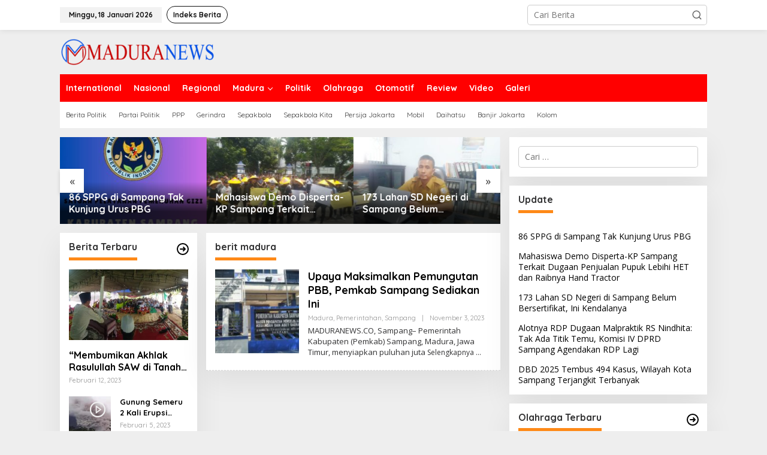

--- FILE ---
content_type: text/html; charset=UTF-8
request_url: http://maduranews.co/tag/berit-madura/
body_size: 18327
content:
<!DOCTYPE html>
<html lang="id" itemscope itemtype="https://schema.org/WebSite">
<head itemscope="itemscope" itemtype="https://schema.org/WebSite">
<meta charset="UTF-8">
<meta name="viewport" content="width=device-width, initial-scale=1">
<link rel="profile" href="http://gmpg.org/xfn/11">

<title>berit madura &#8211; maduranews</title>
<style>
#wpadminbar #wp-admin-bar-wsm_free_top_button .ab-icon:before {
	content: "\f239";
	color: #FF9800;
	top: 3px;
}
</style><meta name='robots' content='max-image-preview:large' />
<link rel='dns-prefetch' href='//www.googletagmanager.com' />
<link rel='dns-prefetch' href='//fonts.googleapis.com' />
<link rel='dns-prefetch' href='//pagead2.googlesyndication.com' />
<link rel="alternate" type="application/rss+xml" title="maduranews &raquo; Feed" href="http://maduranews.co/feed/" />
<link rel="alternate" type="application/rss+xml" title="maduranews &raquo; Umpan Komentar" href="http://maduranews.co/comments/feed/" />
<link rel="alternate" type="application/rss+xml" title="maduranews &raquo; berit madura Umpan Tag" href="http://maduranews.co/tag/berit-madura/feed/" />
<style id='wp-img-auto-sizes-contain-inline-css' type='text/css'>
img:is([sizes=auto i],[sizes^="auto," i]){contain-intrinsic-size:3000px 1500px}
/*# sourceURL=wp-img-auto-sizes-contain-inline-css */
</style>
<style id='wp-emoji-styles-inline-css' type='text/css'>

	img.wp-smiley, img.emoji {
		display: inline !important;
		border: none !important;
		box-shadow: none !important;
		height: 1em !important;
		width: 1em !important;
		margin: 0 0.07em !important;
		vertical-align: -0.1em !important;
		background: none !important;
		padding: 0 !important;
	}
/*# sourceURL=wp-emoji-styles-inline-css */
</style>
<style id='wp-block-library-inline-css' type='text/css'>
:root{--wp-block-synced-color:#7a00df;--wp-block-synced-color--rgb:122,0,223;--wp-bound-block-color:var(--wp-block-synced-color);--wp-editor-canvas-background:#ddd;--wp-admin-theme-color:#007cba;--wp-admin-theme-color--rgb:0,124,186;--wp-admin-theme-color-darker-10:#006ba1;--wp-admin-theme-color-darker-10--rgb:0,107,160.5;--wp-admin-theme-color-darker-20:#005a87;--wp-admin-theme-color-darker-20--rgb:0,90,135;--wp-admin-border-width-focus:2px}@media (min-resolution:192dpi){:root{--wp-admin-border-width-focus:1.5px}}.wp-element-button{cursor:pointer}:root .has-very-light-gray-background-color{background-color:#eee}:root .has-very-dark-gray-background-color{background-color:#313131}:root .has-very-light-gray-color{color:#eee}:root .has-very-dark-gray-color{color:#313131}:root .has-vivid-green-cyan-to-vivid-cyan-blue-gradient-background{background:linear-gradient(135deg,#00d084,#0693e3)}:root .has-purple-crush-gradient-background{background:linear-gradient(135deg,#34e2e4,#4721fb 50%,#ab1dfe)}:root .has-hazy-dawn-gradient-background{background:linear-gradient(135deg,#faaca8,#dad0ec)}:root .has-subdued-olive-gradient-background{background:linear-gradient(135deg,#fafae1,#67a671)}:root .has-atomic-cream-gradient-background{background:linear-gradient(135deg,#fdd79a,#004a59)}:root .has-nightshade-gradient-background{background:linear-gradient(135deg,#330968,#31cdcf)}:root .has-midnight-gradient-background{background:linear-gradient(135deg,#020381,#2874fc)}:root{--wp--preset--font-size--normal:16px;--wp--preset--font-size--huge:42px}.has-regular-font-size{font-size:1em}.has-larger-font-size{font-size:2.625em}.has-normal-font-size{font-size:var(--wp--preset--font-size--normal)}.has-huge-font-size{font-size:var(--wp--preset--font-size--huge)}.has-text-align-center{text-align:center}.has-text-align-left{text-align:left}.has-text-align-right{text-align:right}.has-fit-text{white-space:nowrap!important}#end-resizable-editor-section{display:none}.aligncenter{clear:both}.items-justified-left{justify-content:flex-start}.items-justified-center{justify-content:center}.items-justified-right{justify-content:flex-end}.items-justified-space-between{justify-content:space-between}.screen-reader-text{border:0;clip-path:inset(50%);height:1px;margin:-1px;overflow:hidden;padding:0;position:absolute;width:1px;word-wrap:normal!important}.screen-reader-text:focus{background-color:#ddd;clip-path:none;color:#444;display:block;font-size:1em;height:auto;left:5px;line-height:normal;padding:15px 23px 14px;text-decoration:none;top:5px;width:auto;z-index:100000}html :where(.has-border-color){border-style:solid}html :where([style*=border-top-color]){border-top-style:solid}html :where([style*=border-right-color]){border-right-style:solid}html :where([style*=border-bottom-color]){border-bottom-style:solid}html :where([style*=border-left-color]){border-left-style:solid}html :where([style*=border-width]){border-style:solid}html :where([style*=border-top-width]){border-top-style:solid}html :where([style*=border-right-width]){border-right-style:solid}html :where([style*=border-bottom-width]){border-bottom-style:solid}html :where([style*=border-left-width]){border-left-style:solid}html :where(img[class*=wp-image-]){height:auto;max-width:100%}:where(figure){margin:0 0 1em}html :where(.is-position-sticky){--wp-admin--admin-bar--position-offset:var(--wp-admin--admin-bar--height,0px)}@media screen and (max-width:600px){html :where(.is-position-sticky){--wp-admin--admin-bar--position-offset:0px}}

/*# sourceURL=wp-block-library-inline-css */
</style><style id='wp-block-paragraph-inline-css' type='text/css'>
.is-small-text{font-size:.875em}.is-regular-text{font-size:1em}.is-large-text{font-size:2.25em}.is-larger-text{font-size:3em}.has-drop-cap:not(:focus):first-letter{float:left;font-size:8.4em;font-style:normal;font-weight:100;line-height:.68;margin:.05em .1em 0 0;text-transform:uppercase}body.rtl .has-drop-cap:not(:focus):first-letter{float:none;margin-left:.1em}p.has-drop-cap.has-background{overflow:hidden}:root :where(p.has-background){padding:1.25em 2.375em}:where(p.has-text-color:not(.has-link-color)) a{color:inherit}p.has-text-align-left[style*="writing-mode:vertical-lr"],p.has-text-align-right[style*="writing-mode:vertical-rl"]{rotate:180deg}
/*# sourceURL=http://maduranews.co/wp-includes/blocks/paragraph/style.min.css */
</style>
<style id='global-styles-inline-css' type='text/css'>
:root{--wp--preset--aspect-ratio--square: 1;--wp--preset--aspect-ratio--4-3: 4/3;--wp--preset--aspect-ratio--3-4: 3/4;--wp--preset--aspect-ratio--3-2: 3/2;--wp--preset--aspect-ratio--2-3: 2/3;--wp--preset--aspect-ratio--16-9: 16/9;--wp--preset--aspect-ratio--9-16: 9/16;--wp--preset--color--black: #000000;--wp--preset--color--cyan-bluish-gray: #abb8c3;--wp--preset--color--white: #ffffff;--wp--preset--color--pale-pink: #f78da7;--wp--preset--color--vivid-red: #cf2e2e;--wp--preset--color--luminous-vivid-orange: #ff6900;--wp--preset--color--luminous-vivid-amber: #fcb900;--wp--preset--color--light-green-cyan: #7bdcb5;--wp--preset--color--vivid-green-cyan: #00d084;--wp--preset--color--pale-cyan-blue: #8ed1fc;--wp--preset--color--vivid-cyan-blue: #0693e3;--wp--preset--color--vivid-purple: #9b51e0;--wp--preset--gradient--vivid-cyan-blue-to-vivid-purple: linear-gradient(135deg,rgb(6,147,227) 0%,rgb(155,81,224) 100%);--wp--preset--gradient--light-green-cyan-to-vivid-green-cyan: linear-gradient(135deg,rgb(122,220,180) 0%,rgb(0,208,130) 100%);--wp--preset--gradient--luminous-vivid-amber-to-luminous-vivid-orange: linear-gradient(135deg,rgb(252,185,0) 0%,rgb(255,105,0) 100%);--wp--preset--gradient--luminous-vivid-orange-to-vivid-red: linear-gradient(135deg,rgb(255,105,0) 0%,rgb(207,46,46) 100%);--wp--preset--gradient--very-light-gray-to-cyan-bluish-gray: linear-gradient(135deg,rgb(238,238,238) 0%,rgb(169,184,195) 100%);--wp--preset--gradient--cool-to-warm-spectrum: linear-gradient(135deg,rgb(74,234,220) 0%,rgb(151,120,209) 20%,rgb(207,42,186) 40%,rgb(238,44,130) 60%,rgb(251,105,98) 80%,rgb(254,248,76) 100%);--wp--preset--gradient--blush-light-purple: linear-gradient(135deg,rgb(255,206,236) 0%,rgb(152,150,240) 100%);--wp--preset--gradient--blush-bordeaux: linear-gradient(135deg,rgb(254,205,165) 0%,rgb(254,45,45) 50%,rgb(107,0,62) 100%);--wp--preset--gradient--luminous-dusk: linear-gradient(135deg,rgb(255,203,112) 0%,rgb(199,81,192) 50%,rgb(65,88,208) 100%);--wp--preset--gradient--pale-ocean: linear-gradient(135deg,rgb(255,245,203) 0%,rgb(182,227,212) 50%,rgb(51,167,181) 100%);--wp--preset--gradient--electric-grass: linear-gradient(135deg,rgb(202,248,128) 0%,rgb(113,206,126) 100%);--wp--preset--gradient--midnight: linear-gradient(135deg,rgb(2,3,129) 0%,rgb(40,116,252) 100%);--wp--preset--font-size--small: 13px;--wp--preset--font-size--medium: 20px;--wp--preset--font-size--large: 36px;--wp--preset--font-size--x-large: 42px;--wp--preset--spacing--20: 0.44rem;--wp--preset--spacing--30: 0.67rem;--wp--preset--spacing--40: 1rem;--wp--preset--spacing--50: 1.5rem;--wp--preset--spacing--60: 2.25rem;--wp--preset--spacing--70: 3.38rem;--wp--preset--spacing--80: 5.06rem;--wp--preset--shadow--natural: 6px 6px 9px rgba(0, 0, 0, 0.2);--wp--preset--shadow--deep: 12px 12px 50px rgba(0, 0, 0, 0.4);--wp--preset--shadow--sharp: 6px 6px 0px rgba(0, 0, 0, 0.2);--wp--preset--shadow--outlined: 6px 6px 0px -3px rgb(255, 255, 255), 6px 6px rgb(0, 0, 0);--wp--preset--shadow--crisp: 6px 6px 0px rgb(0, 0, 0);}:where(.is-layout-flex){gap: 0.5em;}:where(.is-layout-grid){gap: 0.5em;}body .is-layout-flex{display: flex;}.is-layout-flex{flex-wrap: wrap;align-items: center;}.is-layout-flex > :is(*, div){margin: 0;}body .is-layout-grid{display: grid;}.is-layout-grid > :is(*, div){margin: 0;}:where(.wp-block-columns.is-layout-flex){gap: 2em;}:where(.wp-block-columns.is-layout-grid){gap: 2em;}:where(.wp-block-post-template.is-layout-flex){gap: 1.25em;}:where(.wp-block-post-template.is-layout-grid){gap: 1.25em;}.has-black-color{color: var(--wp--preset--color--black) !important;}.has-cyan-bluish-gray-color{color: var(--wp--preset--color--cyan-bluish-gray) !important;}.has-white-color{color: var(--wp--preset--color--white) !important;}.has-pale-pink-color{color: var(--wp--preset--color--pale-pink) !important;}.has-vivid-red-color{color: var(--wp--preset--color--vivid-red) !important;}.has-luminous-vivid-orange-color{color: var(--wp--preset--color--luminous-vivid-orange) !important;}.has-luminous-vivid-amber-color{color: var(--wp--preset--color--luminous-vivid-amber) !important;}.has-light-green-cyan-color{color: var(--wp--preset--color--light-green-cyan) !important;}.has-vivid-green-cyan-color{color: var(--wp--preset--color--vivid-green-cyan) !important;}.has-pale-cyan-blue-color{color: var(--wp--preset--color--pale-cyan-blue) !important;}.has-vivid-cyan-blue-color{color: var(--wp--preset--color--vivid-cyan-blue) !important;}.has-vivid-purple-color{color: var(--wp--preset--color--vivid-purple) !important;}.has-black-background-color{background-color: var(--wp--preset--color--black) !important;}.has-cyan-bluish-gray-background-color{background-color: var(--wp--preset--color--cyan-bluish-gray) !important;}.has-white-background-color{background-color: var(--wp--preset--color--white) !important;}.has-pale-pink-background-color{background-color: var(--wp--preset--color--pale-pink) !important;}.has-vivid-red-background-color{background-color: var(--wp--preset--color--vivid-red) !important;}.has-luminous-vivid-orange-background-color{background-color: var(--wp--preset--color--luminous-vivid-orange) !important;}.has-luminous-vivid-amber-background-color{background-color: var(--wp--preset--color--luminous-vivid-amber) !important;}.has-light-green-cyan-background-color{background-color: var(--wp--preset--color--light-green-cyan) !important;}.has-vivid-green-cyan-background-color{background-color: var(--wp--preset--color--vivid-green-cyan) !important;}.has-pale-cyan-blue-background-color{background-color: var(--wp--preset--color--pale-cyan-blue) !important;}.has-vivid-cyan-blue-background-color{background-color: var(--wp--preset--color--vivid-cyan-blue) !important;}.has-vivid-purple-background-color{background-color: var(--wp--preset--color--vivid-purple) !important;}.has-black-border-color{border-color: var(--wp--preset--color--black) !important;}.has-cyan-bluish-gray-border-color{border-color: var(--wp--preset--color--cyan-bluish-gray) !important;}.has-white-border-color{border-color: var(--wp--preset--color--white) !important;}.has-pale-pink-border-color{border-color: var(--wp--preset--color--pale-pink) !important;}.has-vivid-red-border-color{border-color: var(--wp--preset--color--vivid-red) !important;}.has-luminous-vivid-orange-border-color{border-color: var(--wp--preset--color--luminous-vivid-orange) !important;}.has-luminous-vivid-amber-border-color{border-color: var(--wp--preset--color--luminous-vivid-amber) !important;}.has-light-green-cyan-border-color{border-color: var(--wp--preset--color--light-green-cyan) !important;}.has-vivid-green-cyan-border-color{border-color: var(--wp--preset--color--vivid-green-cyan) !important;}.has-pale-cyan-blue-border-color{border-color: var(--wp--preset--color--pale-cyan-blue) !important;}.has-vivid-cyan-blue-border-color{border-color: var(--wp--preset--color--vivid-cyan-blue) !important;}.has-vivid-purple-border-color{border-color: var(--wp--preset--color--vivid-purple) !important;}.has-vivid-cyan-blue-to-vivid-purple-gradient-background{background: var(--wp--preset--gradient--vivid-cyan-blue-to-vivid-purple) !important;}.has-light-green-cyan-to-vivid-green-cyan-gradient-background{background: var(--wp--preset--gradient--light-green-cyan-to-vivid-green-cyan) !important;}.has-luminous-vivid-amber-to-luminous-vivid-orange-gradient-background{background: var(--wp--preset--gradient--luminous-vivid-amber-to-luminous-vivid-orange) !important;}.has-luminous-vivid-orange-to-vivid-red-gradient-background{background: var(--wp--preset--gradient--luminous-vivid-orange-to-vivid-red) !important;}.has-very-light-gray-to-cyan-bluish-gray-gradient-background{background: var(--wp--preset--gradient--very-light-gray-to-cyan-bluish-gray) !important;}.has-cool-to-warm-spectrum-gradient-background{background: var(--wp--preset--gradient--cool-to-warm-spectrum) !important;}.has-blush-light-purple-gradient-background{background: var(--wp--preset--gradient--blush-light-purple) !important;}.has-blush-bordeaux-gradient-background{background: var(--wp--preset--gradient--blush-bordeaux) !important;}.has-luminous-dusk-gradient-background{background: var(--wp--preset--gradient--luminous-dusk) !important;}.has-pale-ocean-gradient-background{background: var(--wp--preset--gradient--pale-ocean) !important;}.has-electric-grass-gradient-background{background: var(--wp--preset--gradient--electric-grass) !important;}.has-midnight-gradient-background{background: var(--wp--preset--gradient--midnight) !important;}.has-small-font-size{font-size: var(--wp--preset--font-size--small) !important;}.has-medium-font-size{font-size: var(--wp--preset--font-size--medium) !important;}.has-large-font-size{font-size: var(--wp--preset--font-size--large) !important;}.has-x-large-font-size{font-size: var(--wp--preset--font-size--x-large) !important;}
/*# sourceURL=global-styles-inline-css */
</style>

<style id='classic-theme-styles-inline-css' type='text/css'>
/*! This file is auto-generated */
.wp-block-button__link{color:#fff;background-color:#32373c;border-radius:9999px;box-shadow:none;text-decoration:none;padding:calc(.667em + 2px) calc(1.333em + 2px);font-size:1.125em}.wp-block-file__button{background:#32373c;color:#fff;text-decoration:none}
/*# sourceURL=/wp-includes/css/classic-themes.min.css */
</style>
<link rel='stylesheet' id='newkarma-core-css' href='http://maduranews.co/wp-content/plugins/newkarma-core/css/newkarma-core.css?ver=2.0.5' type='text/css' media='all' />
<link rel='stylesheet' id='wsm-style-css' href='http://maduranews.co/wp-content/plugins/wp-stats-manager/css/style.css?ver=1.2' type='text/css' media='all' />
<link crossorigin="anonymous" rel='stylesheet' id='newkarma-fonts-css' href='https://fonts.googleapis.com/css?family=Quicksand%3Aregular%2C700%2C300%7COpen+Sans%3Aregular%2Citalic%2C700%2C600%2C300%26subset%3Dlatin%2C&#038;ver=2.1.1' type='text/css' media='all' />
<link rel='stylesheet' id='newkarma-style-css' href='http://maduranews.co/wp-content/themes/newkarma/style.css?ver=2.1.1' type='text/css' media='all' />
<style id='newkarma-style-inline-css' type='text/css'>
body{color:#323233;font-family:"Open Sans","Helvetica", Arial;font-weight:500;font-size:14px;}h1.entry-title{color:#ff0000;}kbd,a.button,button,.button,button.button,input[type="button"],input[type="reset"],input[type="submit"],.tagcloud a,.tagcloud ul,.prevnextpost-links a .prevnextpost,.page-links .page-link-number,ul.page-numbers li span.page-numbers,.sidr,#navigationamp,.gmr_widget_content ul.gmr-tabs,.index-page-numbers,.cat-links-bg{background-color:#ff0000;}blockquote,a.button,button,.button,button.button,input[type="button"],input[type="reset"],input[type="submit"],.gmr-theme div.sharedaddy h3.sd-title:before,.gmr_widget_content ul.gmr-tabs li a,.bypostauthor > .comment-body{border-color:#ff0000;}.gmr-meta-topic a,.newkarma-rp-widget .rp-number,.gmr-owl-carousel .gmr-slide-topic a,.tab-comment-number{color:#fe8917;}.page-title span,h3.comment-reply-title,.widget-title span,.gmr_widget_content ul.gmr-tabs li a.js-tabs__title-active{border-color:#fe8917;}.gmr-menuwrap #primary-menu > li > a:hover,.gmr-menuwrap #primary-menu > li.page_item_has_children:hover > a,.gmr-menuwrap #primary-menu > li.menu-item-has-children:hover > a,.gmr-mainmenu #primary-menu > li:hover > a,.gmr-mainmenu #primary-menu > .current-menu-item > a,.gmr-mainmenu #primary-menu > .current-menu-ancestor > a,.gmr-mainmenu #primary-menu > .current_page_item > a,.gmr-mainmenu #primary-menu > .current_page_ancestor > a{box-shadow:inset 0px -5px 0px 0px#fe8917;}.tab-content .newkarma-rp-widget .rp-number,.owl-theme .owl-controls .owl-page.active span{background-color:#fe8917;}a{color:#000000;}a:hover,a:focus,a:active{color:#e54e2c;}.site-title a{color:#ff0000;}.site-description{color:#999999;}.gmr-menuwrap,.gmr-sticky .top-header.sticky-menu,.gmr-mainmenu #primary-menu .sub-menu,.gmr-mainmenu #primary-menu .children{background-color:#ff0000;}#gmr-responsive-menu,.gmr-mainmenu #primary-menu > li > a,.gmr-mainmenu #primary-menu .sub-menu a,.gmr-mainmenu #primary-menu .children a,.sidr ul li ul li a,.sidr ul li a,#navigationamp ul li ul li a,#navigationamp ul li a{color:#ffffff;}.gmr-mainmenu #primary-menu > li.menu-border > a span,.gmr-mainmenu #primary-menu > li.page_item_has_children > a:after,.gmr-mainmenu #primary-menu > li.menu-item-has-children > a:after,.gmr-mainmenu #primary-menu .sub-menu > li.page_item_has_children > a:after,.gmr-mainmenu #primary-menu .sub-menu > li.menu-item-has-children > a:after,.gmr-mainmenu #primary-menu .children > li.page_item_has_children > a:after,.gmr-mainmenu #primary-menu .children > li.menu-item-has-children > a:after{border-color:#ffffff;}#gmr-responsive-menu:hover,.gmr-mainmenu #primary-menu > li:hover > a,.gmr-mainmenu #primary-menu .current-menu-item > a,.gmr-mainmenu #primary-menu .current-menu-ancestor > a,.gmr-mainmenu #primary-menu .current_page_item > a,.gmr-mainmenu #primary-menu .current_page_ancestor > a,.sidr ul li ul li a:hover,.sidr ul li a:hover{color:#ffffff;}.gmr-mainmenu #primary-menu > li.menu-border:hover > a span,.gmr-mainmenu #primary-menu > li.menu-border.current-menu-item > a span,.gmr-mainmenu #primary-menu > li.menu-border.current-menu-ancestor > a span,.gmr-mainmenu #primary-menu > li.menu-border.current_page_item > a span,.gmr-mainmenu #primary-menu > li.menu-border.current_page_ancestor > a span,.gmr-mainmenu #primary-menu > li.page_item_has_children:hover > a:after,.gmr-mainmenu #primary-menu > li.menu-item-has-children:hover > a:after{border-color:#ffffff;}.gmr-mainmenu #primary-menu > li:hover > a,.gmr-mainmenu #primary-menu .current-menu-item > a,.gmr-mainmenu #primary-menu .current-menu-ancestor > a,.gmr-mainmenu #primary-menu .current_page_item > a,.gmr-mainmenu #primary-menu .current_page_ancestor > a{background-color:#ff0000;}.gmr-secondmenuwrap,.gmr-secondmenu #primary-menu .sub-menu,.gmr-secondmenu #primary-menu .children{background-color:#ffffff;}.gmr-secondmenu #primary-menu > li > a,.gmr-secondmenu #primary-menu .sub-menu a,.gmr-secondmenu #primary-menu .children a{color:#444444;}.gmr-secondmenu #primary-menu > li.page_item_has_children > a:after,.gmr-secondmenu #primary-menu > li.menu-item-has-children > a:after,.gmr-secondmenu #primary-menu .sub-menu > li.page_item_has_children > a:after,.gmr-secondmenu #primary-menu .sub-menu > li.menu-item-has-children > a:after,.gmr-secondmenu #primary-menu .children > li.page_item_has_children > a:after,.gmr-secondmenu #primary-menu .children > li.menu-item-has-children > a:after{border-color:#444444;}.gmr-topnavwrap{background-color:#ffffff;}#gmr-topnavresponsive-menu svg,.gmr-topnavmenu #primary-menu > li > a,.gmr-top-date,.search-trigger .gmr-icon{color:#111111;}.gmr-topnavmenu #primary-menu > li.menu-border > a span,.gmr-topnavmenu #primary-menu > li.page_item_has_children > a:after,.gmr-topnavmenu #primary-menu > li.menu-item-has-children > a:after,.gmr-topnavmenu #primary-menu .sub-menu > li.page_item_has_children > a:after,.gmr-topnavmenu #primary-menu .sub-menu > li.menu-item-has-children > a:after,.gmr-topnavmenu #primary-menu .children > li.page_item_has_children > a:after,.gmr-topnavmenu #primary-menu .children > li.menu-item-has-children > a:after{border-color:#111111;}#gmr-topnavresponsive-menu:hover,.gmr-topnavmenu #primary-menu > li:hover > a,.gmr-topnavmenu #primary-menu .current-menu-item > a,.gmr-topnavmenu #primary-menu .current-menu-ancestor > a,.gmr-topnavmenu #primary-menu .current_page_item > a,.gmr-topnavmenu #primary-menu .current_page_ancestor > a,.gmr-social-icon ul > li > a:hover{color:#ff0000;}.gmr-topnavmenu #primary-menu > li.menu-border:hover > a span,.gmr-topnavmenu #primary-menu > li.menu-border.current-menu-item > a span,.gmr-topnavmenu #primary-menu > li.menu-border.current-menu-ancestor > a span,.gmr-topnavmenu #primary-menu > li.menu-border.current_page_item > a span,.gmr-topnavmenu #primary-menu > li.menu-border.current_page_ancestor > a span,.gmr-topnavmenu #primary-menu > li.page_item_has_children:hover > a:after,.gmr-topnavmenu #primary-menu > li.menu-item-has-children:hover > a:after{border-color:#ff0000;}.gmr-owl-carousel .gmr-slide-title a{color:#ffffff;}.gmr-owl-carousel .item:hover .gmr-slide-title a{color:#cccccc;}.site-main-single{background-color:#ffffff;}.gmr-related-infinite .view-more-button:hover{color:#ffffff;}.site-main-archive{background-color:#ffffff;}ul.page-numbers li span.page-numbers{color:#ffffff;}.site-main-archive,a.read-more{color:#323233;}.site-main-archive h2.entry-title a,.site-main-archive .gmr-ajax-text{color:#000000;}.site-main-archive .gmr-archive:hover h2.entry-title a{color:#e54e2c;}.gmr-focus-news.gmr-focus-gallery h2.entry-title a,.item .gmr-slide-title a,.newkarma-rp-widget .gmr-rp-bigthumbnail .gmr-rp-bigthumb-content .title-bigthumb{color:#ffffff;}.gmr-focus-news.gmr-focus-gallery:hover h2.entry-title a,.item:hover .gmr-slide-title a,.newkarma-rp-widget .gmr-rp-bigthumbnail:hover .gmr-rp-bigthumb-content .title-bigthumb{color:#ffff00;}h1,h2,h3,h4,h5,h6,.heading-font,.menu,.rp-title,.rsswidget,.gmr-metacontent,.gmr-metacontent-single,.gmr-ajax-text,.view-more-button,ul.single-social-icon li.social-text,.page-links,.gmr-top-date,ul.page-numbers li{font-family:"Quicksand","Helvetica", Arial;}.entry-content-single{font-size:16px;}h1{font-size:30px;}h2{font-size:26px;}h3{font-size:24px;}h4{font-size:22px;}h5{font-size:20px;}h6{font-size:18px;}.site-footer{background-color:#0754bf;color:#ffffff;}ul.footer-social-icon li a{color:#ffffff;}ul.footer-social-icon li a,.footer-content{border-color:#ffffff;}ul.footer-social-icon li a:hover{color:#999;border-color:#999;}.site-footer a{color:#d7d7d7;}.site-footer a:hover{color:#999;}
/*# sourceURL=newkarma-style-inline-css */
</style>

<!-- Potongan tag Google (gtag.js) ditambahkan oleh Site Kit -->
<!-- Snippet Google Analytics telah ditambahkan oleh Site Kit -->
<script type="text/javascript" src="https://www.googletagmanager.com/gtag/js?id=G-7383FC7YN7" id="google_gtagjs-js" async></script>
<script type="text/javascript" id="google_gtagjs-js-after">
/* <![CDATA[ */
window.dataLayer = window.dataLayer || [];function gtag(){dataLayer.push(arguments);}
gtag("set","linker",{"domains":["maduranews.co"]});
gtag("js", new Date());
gtag("set", "developer_id.dZTNiMT", true);
gtag("config", "G-7383FC7YN7");
//# sourceURL=google_gtagjs-js-after
/* ]]> */
</script>

<!-- OG: 3.3.8 -->
<meta property="og:image" content="http://maduranews.co/wp-content/uploads/2020/04/cropped-icon-mn-2.png"><meta property="og:type" content="website"><meta property="og:locale" content="id"><meta property="og:site_name" content="maduranews"><meta property="og:url" content="http://maduranews.co/tag/berit-madura/"><meta property="og:title" content="berit madura &#8211; maduranews">

<meta property="twitter:partner" content="ogwp"><meta property="twitter:title" content="berit madura &#8211; maduranews"><meta property="twitter:url" content="http://maduranews.co/tag/berit-madura/">
<meta itemprop="image" content="http://maduranews.co/wp-content/uploads/2020/04/cropped-icon-mn-2.png"><meta itemprop="name" content="berit madura &#8211; maduranews">
<!-- /OG -->

<link rel="https://api.w.org/" href="http://maduranews.co/wp-json/" /><link rel="alternate" title="JSON" type="application/json" href="http://maduranews.co/wp-json/wp/v2/tags/2514" /><link rel="EditURI" type="application/rsd+xml" title="RSD" href="http://maduranews.co/xmlrpc.php?rsd" />
<meta name="generator" content="WordPress 6.9" />
<meta name="generator" content="Site Kit by Google 1.168.0" />
        <!-- Wordpress Stats Manager -->
        <script type="text/javascript">
            var _wsm = _wsm || [];
            _wsm.push(['trackPageView']);
            _wsm.push(['enableLinkTracking']);
            _wsm.push(['enableHeartBeatTimer']);
            (function() {
                var u = "http://maduranews.co/wp-content/plugins/wp-stats-manager/";
                _wsm.push(['setUrlReferrer', ""]);
                _wsm.push(['setTrackerUrl', "http://maduranews.co/?wmcAction=wmcTrack"]);
                _wsm.push(['setSiteId', "1"]);
                _wsm.push(['setPageId', "0"]);
                _wsm.push(['setWpUserId', "0"]);
                var d = document,
                    g = d.createElement('script'),
                    s = d.getElementsByTagName('script')[0];
                g.type = 'text/javascript';
                g.async = true;
                g.defer = true;
                g.src = u + 'js/wsm_new.js';
                s.parentNode.insertBefore(g, s);
            })();
        </script>
        <!-- End Wordpress Stats Manager Code -->
<!-- Analytics by WP Statistics - https://wp-statistics.com -->

<!-- Meta tag Google AdSense ditambahkan oleh Site Kit -->
<meta name="google-adsense-platform-account" content="ca-host-pub-2644536267352236">
<meta name="google-adsense-platform-domain" content="sitekit.withgoogle.com">
<!-- Akhir tag meta Google AdSense yang ditambahkan oleh Site Kit -->
<link rel="amphtml" href="http://maduranews.co/tag/berit-madura/?amp=1">
<!-- Snippet Google AdSense telah ditambahkan oleh Site Kit -->
<script type="text/javascript" async="async" src="https://pagead2.googlesyndication.com/pagead/js/adsbygoogle.js?client=ca-pub-4410789699966121&amp;host=ca-host-pub-2644536267352236" crossorigin="anonymous"></script>

<!-- Snippet Google AdSense penutup telah ditambahkan oleh Site Kit -->
<link rel="icon" href="http://maduranews.co/wp-content/uploads/2020/04/cropped-icon-mn-2-90x90.png" sizes="32x32" />
<link rel="icon" href="http://maduranews.co/wp-content/uploads/2020/04/cropped-icon-mn-2.png" sizes="192x192" />
<link rel="apple-touch-icon" href="http://maduranews.co/wp-content/uploads/2020/04/cropped-icon-mn-2.png" />
<meta name="msapplication-TileImage" content="http://maduranews.co/wp-content/uploads/2020/04/cropped-icon-mn-2.png" />
</head>

<body class="archive tag tag-berit-madura tag-2514 wp-theme-newkarma gmr-theme gmr-sticky group-blog hfeed" itemscope="itemscope" itemtype="https://schema.org/WebPage">

<a class="skip-link screen-reader-text" href="#main">Lewati ke konten</a>


<div class="gmr-topnavwrap clearfix">
	<div class="container-topnav">
		<div class="list-flex">
								<div class="row-flex gmr-table-date">
						<span class="gmr-top-date" data-lang="id"></span>
					</div>
					
			<div class="row-flex gmr-table-menu">
								<a id="gmr-topnavresponsive-menu" href="#menus" title="Menus" rel="nofollow"><svg xmlns="http://www.w3.org/2000/svg" xmlns:xlink="http://www.w3.org/1999/xlink" aria-hidden="true" role="img" width="1em" height="1em" preserveAspectRatio="xMidYMid meet" viewBox="0 0 24 24"><path d="M4 6h16v2H4zm0 5h16v2H4zm0 5h16v2H4z" fill="currentColor"/></svg></a>
				<div class="close-topnavmenu-wrap"><a id="close-topnavmenu-button" rel="nofollow" href="#"><svg xmlns="http://www.w3.org/2000/svg" xmlns:xlink="http://www.w3.org/1999/xlink" aria-hidden="true" role="img" width="1em" height="1em" preserveAspectRatio="xMidYMid meet" viewBox="0 0 1024 1024"><path d="M685.4 354.8c0-4.4-3.6-8-8-8l-66 .3L512 465.6l-99.3-118.4l-66.1-.3c-4.4 0-8 3.5-8 8c0 1.9.7 3.7 1.9 5.2l130.1 155L340.5 670a8.32 8.32 0 0 0-1.9 5.2c0 4.4 3.6 8 8 8l66.1-.3L512 564.4l99.3 118.4l66 .3c4.4 0 8-3.5 8-8c0-1.9-.7-3.7-1.9-5.2L553.5 515l130.1-155c1.2-1.4 1.8-3.3 1.8-5.2z" fill="currentColor"/><path d="M512 65C264.6 65 64 265.6 64 513s200.6 448 448 448s448-200.6 448-448S759.4 65 512 65zm0 820c-205.4 0-372-166.6-372-372s166.6-372 372-372s372 166.6 372 372s-166.6 372-372 372z" fill="currentColor"/></svg></a></div>
				<nav id="site-navigation" class="gmr-topnavmenu pull-right" role="navigation" itemscope="itemscope" itemtype="https://schema.org/SiteNavigationElement">
					<ul id="primary-menu" class="menu"><li id="menu-item-135" class="menu-border menu-item menu-item-type-post_type menu-item-object-page menu-item-135"><a href="http://maduranews.co/indeks-berita/" itemprop="url"><span itemprop="name">Indeks Berita</span></a></li>
</ul>				</nav><!-- #site-navigation -->
							</div>
			<div class="row-flex gmr-menu-mobile-wrap text-center">
				<div class="only-mobile gmr-mobilelogo"><div class="gmr-logo"><a href="http://maduranews.co/" class="custom-logo-link" itemprop="url" title="maduranews"><img src="http://maduranews.co/wp-content/uploads/2020/04/baner-mn-1.png" alt="maduranews" title="maduranews" /></a></div></div>			</div>
			<div class="row-flex gmr-table-search last-row">
									<div class="gmr-search-btn">
								<a id="search-menu-button" class="topnav-button gmr-search-icon" href="#" rel="nofollow"><svg xmlns="http://www.w3.org/2000/svg" aria-hidden="true" role="img" width="1em" height="1em" preserveAspectRatio="xMidYMid meet" viewBox="0 0 24 24"><path fill="none" stroke="currentColor" stroke-linecap="round" stroke-width="2" d="m21 21l-4.486-4.494M19 10.5a8.5 8.5 0 1 1-17 0a8.5 8.5 0 0 1 17 0Z"/></svg></a>
								<div id="search-dropdown-container" class="search-dropdown search">
								<form method="get" class="gmr-searchform searchform" action="http://maduranews.co/">
									<input type="text" name="s" id="s" placeholder="Cari Berita" />
								</form>
								</div>
							</div><div class="gmr-search">
							<form method="get" class="gmr-searchform searchform" action="http://maduranews.co/">
								<input type="text" name="s" id="s" placeholder="Cari Berita" />
								<button type="submit" role="button" aria-label="Submit" class="gmr-search-submit"><svg xmlns="http://www.w3.org/2000/svg" xmlns:xlink="http://www.w3.org/1999/xlink" aria-hidden="true" role="img" width="1em" height="1em" preserveAspectRatio="xMidYMid meet" viewBox="0 0 24 24"><g fill="none" stroke="currentColor" stroke-width="2" stroke-linecap="round" stroke-linejoin="round"><circle cx="11" cy="11" r="8"/><path d="M21 21l-4.35-4.35"/></g></svg></button>
							</form>
						</div>			</div>
		</div>

			</div>
</div>

	<div class="container">
		<div class="clearfix gmr-headwrapper">
			<div class="gmr-logo"><a href="http://maduranews.co/" class="custom-logo-link" itemprop="url" title="maduranews"><img src="http://maduranews.co/wp-content/uploads/2020/04/baner-mn-1.png" alt="maduranews" title="maduranews" /></a></div>					</div>
	</div>

	<header id="masthead" class="site-header" role="banner" itemscope="itemscope" itemtype="https://schema.org/WPHeader">
		<div class="top-header">
			<div class="container">
				<div class="gmr-menuwrap clearfix">
					<nav id="site-navigation" class="gmr-mainmenu" role="navigation" itemscope="itemscope" itemtype="https://schema.org/SiteNavigationElement">
						<ul id="primary-menu" class="menu"><li id="menu-item-138" class="menu-item menu-item-type-taxonomy menu-item-object-category menu-item-138"><a href="http://maduranews.co/category/berita/" title="Berita" itemprop="url"><span itemprop="name">International</span></a></li>
<li id="menu-item-142" class="menu-item menu-item-type-taxonomy menu-item-object-category menu-item-142"><a href="http://maduranews.co/category/nasional/" itemprop="url"><span itemprop="name">Nasional</span></a></li>
<li id="menu-item-272" class="menu-item menu-item-type-taxonomy menu-item-object-category menu-item-272"><a href="http://maduranews.co/category/regional/" itemprop="url"><span itemprop="name">Regional</span></a></li>
<li id="menu-item-266" class="menu-item menu-item-type-taxonomy menu-item-object-category menu-item-has-children menu-item-266"><a href="http://maduranews.co/category/madura/" itemprop="url"><span itemprop="name">Madura</span></a>
<ul class="sub-menu">
	<li id="menu-item-267" class="menu-item menu-item-type-taxonomy menu-item-object-category menu-item-267"><a href="http://maduranews.co/category/madura/bangkalan/" itemprop="url"><span itemprop="name">Bangkalan</span></a></li>
	<li id="menu-item-269" class="menu-item menu-item-type-taxonomy menu-item-object-category menu-item-269"><a href="http://maduranews.co/category/madura/sampang/" itemprop="url"><span itemprop="name">Sampang</span></a></li>
	<li id="menu-item-268" class="menu-item menu-item-type-taxonomy menu-item-object-category menu-item-268"><a href="http://maduranews.co/category/madura/pamekasan/" itemprop="url"><span itemprop="name">Pamekasan</span></a></li>
	<li id="menu-item-270" class="menu-item menu-item-type-taxonomy menu-item-object-category menu-item-270"><a href="http://maduranews.co/category/madura/sumenep/" itemprop="url"><span itemprop="name">Sumenep</span></a></li>
</ul>
</li>
<li id="menu-item-141" class="menu-item menu-item-type-taxonomy menu-item-object-category menu-item-141"><a href="http://maduranews.co/category/politik/" itemprop="url"><span itemprop="name">Politik</span></a></li>
<li id="menu-item-139" class="menu-item menu-item-type-taxonomy menu-item-object-category menu-item-139"><a href="http://maduranews.co/category/olahraga/" itemprop="url"><span itemprop="name">Olahraga</span></a></li>
<li id="menu-item-140" class="menu-item menu-item-type-taxonomy menu-item-object-category menu-item-140"><a href="http://maduranews.co/category/otomatif/" title="Otomatif" itemprop="url"><span itemprop="name">Otomotif</span></a></li>
<li id="menu-item-152" class="menu-item menu-item-type-post_type menu-item-object-post menu-item-152"><a href="http://maduranews.co/otomatif/belum-pakai-cvt-apa-yang-ditakuti-daihatsu-indonesia/" title="Standar Pos" itemprop="url"><span itemprop="name">Review</span></a></li>
<li id="menu-item-144" class="menu-item menu-item-type-post_type menu-item-object-post menu-item-144"><a href="http://maduranews.co/otomatif/video-kelemahan-dan-kelebihan-all-new-terios/" title="Video Pos" itemprop="url"><span itemprop="name">Video</span></a></li>
<li id="menu-item-153" class="menu-item menu-item-type-post_type menu-item-object-post menu-item-153"><a href="http://maduranews.co/olahraga/galeri-foto-klub-sepakbola-indonesia-persija-jakarta/" title="Galeri Pos" itemprop="url"><span itemprop="name">Galeri</span></a></li>
</ul>					</nav><!-- #site-navigation -->
				</div>
											<div class="gmr-secondmenuwrap clearfix">
								<nav id="site-navigation" class="gmr-secondmenu" role="navigation" itemscope="itemscope" itemtype="https://schema.org/SiteNavigationElement">
									<ul id="primary-menu" class="menu"><li id="menu-item-154" class="menu-item menu-item-type-taxonomy menu-item-object-post_tag menu-item-154"><a href="http://maduranews.co/tag/berita-politik/" itemprop="url"><span itemprop="name">Berita Politik</span></a></li>
<li id="menu-item-66" class="menu-item menu-item-type-taxonomy menu-item-object-newstopic menu-item-66"><a href="http://maduranews.co/topic/partai-politik/" itemprop="url"><span itemprop="name">Partai Politik</span></a></li>
<li id="menu-item-157" class="menu-item menu-item-type-taxonomy menu-item-object-post_tag menu-item-157"><a href="http://maduranews.co/tag/ppp/" itemprop="url"><span itemprop="name">PPP</span></a></li>
<li id="menu-item-158" class="menu-item menu-item-type-taxonomy menu-item-object-post_tag menu-item-158"><a href="http://maduranews.co/tag/gerindra/" itemprop="url"><span itemprop="name">Gerindra</span></a></li>
<li id="menu-item-159" class="menu-item menu-item-type-taxonomy menu-item-object-post_tag menu-item-159"><a href="http://maduranews.co/tag/sepakbola/" itemprop="url"><span itemprop="name">Sepakbola</span></a></li>
<li id="menu-item-161" class="menu-item menu-item-type-taxonomy menu-item-object-newstopic menu-item-161"><a href="http://maduranews.co/topic/sepakbola-kita/" itemprop="url"><span itemprop="name">Sepakbola Kita</span></a></li>
<li id="menu-item-155" class="menu-item menu-item-type-taxonomy menu-item-object-post_tag menu-item-155"><a href="http://maduranews.co/tag/persija-jakarta/" itemprop="url"><span itemprop="name">Persija Jakarta</span></a></li>
<li id="menu-item-156" class="menu-item menu-item-type-taxonomy menu-item-object-post_tag menu-item-156"><a href="http://maduranews.co/tag/mobil/" itemprop="url"><span itemprop="name">Mobil</span></a></li>
<li id="menu-item-160" class="menu-item menu-item-type-taxonomy menu-item-object-newstopic menu-item-160"><a href="http://maduranews.co/topic/daihatsu/" itemprop="url"><span itemprop="name">Daihatsu</span></a></li>
<li id="menu-item-162" class="menu-item menu-item-type-taxonomy menu-item-object-newstopic menu-item-162"><a href="http://maduranews.co/topic/banjir-jakarta/" itemprop="url"><span itemprop="name">Banjir Jakarta</span></a></li>
<li id="menu-item-5824" class="menu-item menu-item-type-taxonomy menu-item-object-newstopic menu-item-5824"><a href="http://maduranews.co/topic/kolom/" title="Opini" itemprop="url"><span itemprop="name">Kolom</span></a></li>
</ul>								</nav><!-- #site-navigation -->
							</div>
								</div>
		</div><!-- .top-header -->
	</header><!-- #masthead -->


<div class="site inner-wrap" id="site-container">
		<div id="content" class="gmr-content">
				<div class="container">
			<div class="row">

<div id="primary" class="content-area col-md-content">

			<div id="moduleslide" class="clearfix gmr-element-carousel"><div class="gmr-owl-wrap"><div class="gmr-owl-carousel owl-carousel owl-theme">				<div class="item gmr-slider-content">
										<div class="other-content-thumbnail">
							<a href="http://maduranews.co/madura/86-sppg-di-sampang-tak-kunjung-urus-pbg/" itemprop="url" title="Tautan ke: 86 SPPG di Sampang Tak Kunjung Urus PBG" rel="bookmark"><img width="300" height="178" src="http://maduranews.co/wp-content/uploads/2026/01/IMG-20260115-WA0011-300x178.jpg" class="attachment-large size-large wp-post-image" alt="" decoding="async" fetchpriority="high" title="" /></a>						</div>

										<div class="gmr-slide-title">
						<a href="http://maduranews.co/madura/86-sppg-di-sampang-tak-kunjung-urus-pbg/" class="gmr-slide-titlelink rp-title" title="86 SPPG di Sampang Tak Kunjung Urus PBG">86 SPPG di Sampang Tak Kunjung Urus PBG</a>
					</div>
				</div>
								<div class="item gmr-slider-content">
										<div class="other-content-thumbnail">
							<a href="http://maduranews.co/madura/mahasiswa-demo-disperta-kp-sampang-terkait-dugaan-penjualan-pupuk-lebihi-het-dan-raibnya-hand-tractor/" itemprop="url" title="Tautan ke: Mahasiswa Demo Disperta-KP Sampang Terkait Dugaan Penjualan Pupuk Lebihi HET dan Raibnya Hand Tractor" rel="bookmark"><img width="300" height="178" src="http://maduranews.co/wp-content/uploads/2026/01/IMG-20260114-WA0012-300x178.jpg" class="attachment-large size-large wp-post-image" alt="" decoding="async" title="" /></a>						</div>

										<div class="gmr-slide-title">
						<a href="http://maduranews.co/madura/mahasiswa-demo-disperta-kp-sampang-terkait-dugaan-penjualan-pupuk-lebihi-het-dan-raibnya-hand-tractor/" class="gmr-slide-titlelink rp-title" title="Mahasiswa Demo Disperta-KP Sampang Terkait Dugaan Penjualan Pupuk Lebihi HET dan Raibnya Hand Tractor">Mahasiswa Demo Disperta-KP Sampang Terkait Dugaan Penjualan Pupuk Lebihi HET dan Raibnya Hand Tractor</a>
					</div>
				</div>
								<div class="item gmr-slider-content">
										<div class="other-content-thumbnail">
							<a href="http://maduranews.co/madura/173-lahan-sd-negeri-di-sampang-belum-bersertifikat-ini-kendalanya/" itemprop="url" title="Tautan ke: 173 Lahan SD Negeri di Sampang Belum Bersertifikat, Ini Kendalanya" rel="bookmark"><img width="300" height="178" src="http://maduranews.co/wp-content/uploads/2026/01/IMG-20260113-WA0005-300x178.jpg" class="attachment-large size-large wp-post-image" alt="" decoding="async" title="" /></a>						</div>

										<div class="gmr-slide-title">
						<a href="http://maduranews.co/madura/173-lahan-sd-negeri-di-sampang-belum-bersertifikat-ini-kendalanya/" class="gmr-slide-titlelink rp-title" title="173 Lahan SD Negeri di Sampang Belum Bersertifikat, Ini Kendalanya">173 Lahan SD Negeri di Sampang Belum Bersertifikat, Ini Kendalanya</a>
					</div>
				</div>
								<div class="item gmr-slider-content">
										<div class="other-content-thumbnail">
							<a href="http://maduranews.co/madura/alotnya-rdp-dugaan-malpraktik-rs-nindhita-tak-ada-titik-temu-komisi-iv-dprd-sampang-agendakan-rdp-lagi/" itemprop="url" title="Tautan ke: Alotnya RDP Dugaan Malpraktik RS Nindhita: Tak Ada Titik Temu, Komisi IV DPRD Sampang Agendakan RDP Lagi" rel="bookmark"><img width="300" height="178" src="http://maduranews.co/wp-content/uploads/2026/01/IMG-20260112-WA0012-300x178.jpg" class="attachment-large size-large wp-post-image" alt="" decoding="async" title="" /></a>						</div>

										<div class="gmr-slide-title">
						<a href="http://maduranews.co/madura/alotnya-rdp-dugaan-malpraktik-rs-nindhita-tak-ada-titik-temu-komisi-iv-dprd-sampang-agendakan-rdp-lagi/" class="gmr-slide-titlelink rp-title" title="Alotnya RDP Dugaan Malpraktik RS Nindhita: Tak Ada Titik Temu, Komisi IV DPRD Sampang Agendakan RDP Lagi">Alotnya RDP Dugaan Malpraktik RS Nindhita: Tak Ada Titik Temu, Komisi IV DPRD Sampang Agendakan RDP Lagi</a>
					</div>
				</div>
								<div class="item gmr-slider-content">
										<div class="other-content-thumbnail">
							<a href="http://maduranews.co/madura/dbd-2025-tembus-494-kasus-wilayah-kota-sampang-terjangkit-terbanyak/" itemprop="url" title="Tautan ke: DBD 2025 Tembus 494 Kasus, Wilayah Kota Sampang Terjangkit Terbanyak" rel="bookmark"><img width="300" height="178" src="http://maduranews.co/wp-content/uploads/2026/01/IMG-20260110-WA0000-300x178.jpg" class="attachment-large size-large wp-post-image" alt="" decoding="async" title="" /></a>						</div>

										<div class="gmr-slide-title">
						<a href="http://maduranews.co/madura/dbd-2025-tembus-494-kasus-wilayah-kota-sampang-terjangkit-terbanyak/" class="gmr-slide-titlelink rp-title" title="DBD 2025 Tembus 494 Kasus, Wilayah Kota Sampang Terjangkit Terbanyak">DBD 2025 Tembus 494 Kasus, Wilayah Kota Sampang Terjangkit Terbanyak</a>
					</div>
				</div>
				</div></div></div>
		<div class="row">
<aside id="secondary" class="widget-area col-md-sb-l pos-sticky" role="complementary" >
	<div id="newkarma-rp-3" class="widget newkarma-widget-post"><h3 class="widget-title"><span>Berita Terbaru<a href="http://maduranews.co/category/berita/" class="widget-url" title="Tautan ke: http://maduranews.co/category/berita/"><svg xmlns="http://www.w3.org/2000/svg" aria-hidden="true" role="img" width="1em" height="1em" preserveAspectRatio="xMidYMid meet" viewBox="0 0 24 24"><path fill="currentColor" d="M17 12v-.09a.88.88 0 0 0-.06-.28a.72.72 0 0 0-.11-.19a1 1 0 0 0-.09-.13l-2.86-3a1 1 0 0 0-1.45 1.38L13.66 11H8a1 1 0 0 0 0 2h5.59l-1.3 1.29a1 1 0 0 0 0 1.42a1 1 0 0 0 1.42 0l3-3a1 1 0 0 0 .21-.32A1 1 0 0 0 17 12Z"/><path fill="currentColor" d="M12 2a10 10 0 1 0 10 10A10 10 0 0 0 12 2Zm0 18a8 8 0 1 1 8-8a8 8 0 0 1-8 8Z"/></svg></a></span></h3>
			<div class="newkarma-rp-widget">
				<div class="newkarma-rp">
					<ul>
														<li class="has-post-thumbnail clearfix">
									<div class="content-big-thumbnail"><a href="http://maduranews.co/berita/membumikan-akhlak-rasulullah-saw-di-tanah-nusantara/" itemprop="url" title="Tautan ke: &#8220;Membumikan Akhlak Rasulullah SAW di Tanah Nusantara&#8221;" rel="bookmark"><img width="300" height="178" src="http://maduranews.co/wp-content/uploads/2023/02/IMG-20230212-WA0048-300x178.jpg" class="attachment-large size-large wp-post-image" alt="" decoding="async" title="" /></a></div>								<div class="gmr-rp-big-content">
									<a href="http://maduranews.co/berita/membumikan-akhlak-rasulullah-saw-di-tanah-nusantara/" class="rp-title" itemprop="url" title="Tautan ke: &#8220;Membumikan Akhlak Rasulullah SAW di Tanah Nusantara&#8221;">&#8220;Membumikan Akhlak Rasulullah SAW di Tanah Nusantara&#8221;</a>									<div class="gmr-metacontent">
										<div class="date-links">Februari 12, 2023</div>									</div>
								</div>
							</li>
																						<li class="has-post-thumbnail clearfix">
									<div class="content-thumbnail"><a href="http://maduranews.co/berita/gunung-semeru-2-kali-erupsi-dengan-tinggi-letusan-1-500-meter/" itemprop="url" title="Tautan ke: Gunung Semeru 2 Kali Erupsi dengan Tinggi Letusan 1.500 Meter" rel="bookmark"><img width="90" height="90" src="http://maduranews.co/wp-content/uploads/2023/02/IMG_20230205_175123-1-90x90.jpg" class="attachment-thumbnail size-thumbnail wp-post-image" alt="" decoding="async" srcset="http://maduranews.co/wp-content/uploads/2023/02/IMG_20230205_175123-1-90x90.jpg 90w, http://maduranews.co/wp-content/uploads/2023/02/IMG_20230205_175123-1-150x150.jpg 150w" sizes="(max-width: 90px) 100vw, 90px" title="" /></a><svg xmlns="http://www.w3.org/2000/svg" xmlns:xlink="http://www.w3.org/1999/xlink" aria-hidden="true" role="img" width="1em" height="1em" preserveAspectRatio="xMidYMid meet" viewBox="0 0 1024 1024"><path d="M512 64C264.6 64 64 264.6 64 512s200.6 448 448 448s448-200.6 448-448S759.4 64 512 64zm0 820c-205.4 0-372-166.6-372-372s166.6-372 372-372s372 166.6 372 372s-166.6 372-372 372z" fill="currentColor"/><path d="M719.4 499.1l-296.1-215A15.9 15.9 0 0 0 398 297v430c0 13.1 14.8 20.5 25.3 12.9l296.1-215a15.9 15.9 0 0 0 0-25.8zm-257.6 134V390.9L628.5 512L461.8 633.1z" fill="currentColor"/></svg></div>								<div class="gmr-rp-content">
									<a href="http://maduranews.co/berita/gunung-semeru-2-kali-erupsi-dengan-tinggi-letusan-1-500-meter/" class="rp-title" itemprop="url" title="Tautan ke: Gunung Semeru 2 Kali Erupsi dengan Tinggi Letusan 1.500 Meter">Gunung Semeru 2 Kali Erupsi dengan Tinggi Letusan 1.500 Meter</a>									<div class="gmr-metacontent">
										<div class="date-links">Februari 5, 2023</div>									</div>
								</div>
							</li>
																						<li class="has-post-thumbnail clearfix">
									<div class="content-thumbnail"><a href="http://maduranews.co/sosial/cegah-penyebaran-virus-corona-dinkes-sumenep-buka-posko-pelayanan/" itemprop="url" title="Tautan ke: Cegah Penyebaran Virus Corona, Dinkes Sumenep Buka Posko Pelayanan" rel="bookmark"><img width="90" height="90" src="http://maduranews.co/wp-content/uploads/2020/03/20200317-img-20200316-wa0016-1-90x90.jpg" class="attachment-thumbnail size-thumbnail wp-post-image" alt="" decoding="async" srcset="http://maduranews.co/wp-content/uploads/2020/03/20200317-img-20200316-wa0016-1-90x90.jpg 90w, http://maduranews.co/wp-content/uploads/2020/03/20200317-img-20200316-wa0016-1-150x150.jpg 150w" sizes="(max-width: 90px) 100vw, 90px" title="" /></a></div>								<div class="gmr-rp-content">
									<a href="http://maduranews.co/sosial/cegah-penyebaran-virus-corona-dinkes-sumenep-buka-posko-pelayanan/" class="rp-title" itemprop="url" title="Tautan ke: Cegah Penyebaran Virus Corona, Dinkes Sumenep Buka Posko Pelayanan">Cegah Penyebaran Virus Corona, Dinkes Sumenep Buka Posko Pelayanan</a>									<div class="gmr-metacontent">
										<div class="date-links">Maret 21, 2020</div>									</div>
								</div>
							</li>
																						<li class="has-post-thumbnail clearfix">
									<div class="content-thumbnail"><a href="http://maduranews.co/berita/nu-minta-pesantren-tak-terprovokasi-teror-orang-gila/" itemprop="url" title="Tautan ke: NU Minta Pesantren Tak Terprovokasi Teror Orang Gila" rel="bookmark"><img width="90" height="52" src="http://maduranews.co/wp-content/uploads/2018/02/ketua-nu-jatim-hasan-mutawakkil-alallah-di-masjid-al-akbar-surabaya-min.jpg" class="attachment-thumbnail size-thumbnail wp-post-image" alt="Ketua nu jatim hasan mutawakkil alallah di masjid-al akbar surabaya" decoding="async" title="Ketua nu jatim hasan mutawakkil alallah di masjid-al akbar surabaya" /></a></div>								<div class="gmr-rp-content">
									<a href="http://maduranews.co/berita/nu-minta-pesantren-tak-terprovokasi-teror-orang-gila/" class="rp-title" itemprop="url" title="Tautan ke: NU Minta Pesantren Tak Terprovokasi Teror Orang Gila">NU Minta Pesantren Tak Terprovokasi Teror Orang Gila</a>									<div class="gmr-metacontent">
										<div class="date-links">Februari 19, 2018</div>									</div>
								</div>
							</li>
																						<li class="has-post-thumbnail clearfix">
									<div class="content-thumbnail"><a href="http://maduranews.co/berita/rawa-terate-rutin-banjir-anies-bakal-cek-pabrik-sekitar/" itemprop="url" title="Tautan ke: Rawa Terate Rutin Banjir, Anies Bakal Cek Pabrik Sekitar" rel="bookmark"><img width="90" height="52" src="http://maduranews.co/wp-content/uploads/2018/02/gubernur-dki-jakarta-anies-baswedan-min.jpg" class="attachment-thumbnail size-thumbnail wp-post-image" alt="Gubernur dki jakarta anies baswedan" decoding="async" title="Gubernur dki jakarta anies baswedan" /></a></div>								<div class="gmr-rp-content">
									<a href="http://maduranews.co/berita/rawa-terate-rutin-banjir-anies-bakal-cek-pabrik-sekitar/" class="rp-title" itemprop="url" title="Tautan ke: Rawa Terate Rutin Banjir, Anies Bakal Cek Pabrik Sekitar">Rawa Terate Rutin Banjir, Anies Bakal Cek Pabrik Sekitar</a>									<div class="gmr-metacontent">
										<div class="date-links">Februari 19, 2018</div>									</div>
								</div>
							</li>
																			</ul>
				</div>
			</div>
		</div></aside><!-- #secondary -->
<div class="col-md-content-c">	
	<h1 class="page-title" itemprop="headline"><span>berit madura</span></h1>
	<main id="main" class="site-main site-main-archive gmr-infinite-selector" role="main">

	<div id="gmr-main-load">
<article id="post-4541" class="gmr-smallthumb clearfix item-infinite post-4541 post type-post status-publish format-standard has-post-thumbnail category-madura category-pemerintahan category-sampang tag-berit-madura tag-berita-pemerintahan-madura tag-bppkad-sampang tag-pajak-pbb tag-pemkab-sampang tag-pungutan-pajak-pbb tag-reward-pemungut-pbb-terbanyak" itemscope="itemscope" itemtype="https://schema.org/CreativeWork">

	<div class="gmr-box-content hentry gmr-archive clearfix">

		<div class="content-thumbnail"><a href="http://maduranews.co/pemerintahan/upaya-maksimalkan-pemungutan-pbb-pemkab-sampang-sediakan-ini/" itemprop="url" title="Tautan ke: Upaya Maksimalkan Pemungutan PBB, Pemkab Sampang Sediakan Ini" rel="bookmark"><img width="150" height="150" src="http://maduranews.co/wp-content/uploads/2023/11/IMG-20230620-WA0026-150x150.jpg" class="attachment-medium size-medium wp-post-image" alt="" itemprop="image" decoding="async" loading="lazy" srcset="http://maduranews.co/wp-content/uploads/2023/11/IMG-20230620-WA0026-150x150.jpg 150w, http://maduranews.co/wp-content/uploads/2023/11/IMG-20230620-WA0026-90x90.jpg 90w" sizes="auto, (max-width: 150px) 100vw, 150px" title="" /></a></div>
		<div class="item-article">
			
			<header class="entry-header">
				<h2 class="entry-title" itemprop="headline">
					<a href="http://maduranews.co/pemerintahan/upaya-maksimalkan-pemungutan-pbb-pemkab-sampang-sediakan-ini/" itemscope="itemscope" itemtype="https://schema.org/url" title="Tautan ke: Upaya Maksimalkan Pemungutan PBB, Pemkab Sampang Sediakan Ini" rel="bookmark">Upaya Maksimalkan Pemungutan PBB, Pemkab Sampang Sediakan Ini</a>				</h2>

			</header><!-- .entry-header -->

			<div class="entry-meta">
				<div class="gmr-metacontent"><span class="cat-links"><a href="http://maduranews.co/category/madura/" rel="category tag">Madura</a>, <a href="http://maduranews.co/category/pemerintahan/" rel="category tag">Pemerintahan</a>, <a href="http://maduranews.co/category/madura/sampang/" rel="category tag">Sampang</a></span><span class="posted-on"><span class="byline">|</span><time class="entry-date published" itemprop="datePublished" datetime="2023-11-03T16:35:20+07:00">November 3, 2023</time><time class="updated" datetime="2023-11-03T16:35:21+07:00">November 3, 2023</time></span><span class="screen-reader-text">oleh <span class="entry-author vcard screen-reader-text" itemprop="author" itemscope="itemscope" itemtype="https://schema.org/person"><a class="url fn n" href="http://maduranews.co/author/admin/" title="Tautan ke: admin" itemprop="url"><span itemprop="name">admin</span></a></span></span></div>			</div><!-- .entry-meta -->

			<div class="entry-content entry-content-archive" itemprop="text">
				<p>MADURANEWS.CO, Sampang&#8211; Pemerintah Kabupaten (Pemkab) Sampang, Madura, Jawa Timur, menyiapkan puluhan juta <a class="read-more" href="http://maduranews.co/pemerintahan/upaya-maksimalkan-pemungutan-pbb-pemkab-sampang-sediakan-ini/" title="Upaya Maksimalkan Pemungutan PBB, Pemkab Sampang Sediakan Ini" itemprop="url">Selengkapnya</a></p>
			</div><!-- .entry-content -->

		</div><!-- .item-article -->

	
	</div><!-- .gmr-box-content -->

</article><!-- #post-## -->
</div><div class="inf-pagination"></div>
			<div class="text-center gmr-newinfinite">
				<div class="page-load-status">
					<div class="loader-ellips infinite-scroll-request gmr-ajax-load-wrapper gmr-loader">
						<div class="gmr-ajax-wrap">
							<div class="gmr-ajax-loader">
								<div></div>
								<div></div>
							</div>
						</div>
					</div>
					<p class="infinite-scroll-last">Tidak Ada Lagi Postingan yang Tersedia.</p>
					<p class="infinite-scroll-error">Tidak ada lagi halaman untuk dimuat.</p>
				</div><p><button class="view-more-button heading-text">Lihat Selengkapnya</button></p>
			</div>
			
	</main><!-- #main -->
	</div>
		</div></div><!-- #primary -->


<aside id="secondary" class="widget-area col-md-sb-r pos-sticky" role="complementary" >
	<div id="search-2" class="widget widget_search"><form role="search" method="get" class="search-form" action="http://maduranews.co/">
				<label>
					<span class="screen-reader-text">Cari untuk:</span>
					<input type="search" class="search-field" placeholder="Cari &hellip;" value="" name="s" />
				</label>
				<input type="submit" class="search-submit" value="Cari" />
			</form></div>
		<div id="recent-posts-2" class="widget widget_recent_entries">
		<h3 class="widget-title"><span>Update</span></h3>
		<ul>
											<li>
					<a href="http://maduranews.co/madura/86-sppg-di-sampang-tak-kunjung-urus-pbg/">86 SPPG di Sampang Tak Kunjung Urus PBG</a>
									</li>
											<li>
					<a href="http://maduranews.co/madura/mahasiswa-demo-disperta-kp-sampang-terkait-dugaan-penjualan-pupuk-lebihi-het-dan-raibnya-hand-tractor/">Mahasiswa Demo Disperta-KP Sampang Terkait Dugaan Penjualan Pupuk Lebihi HET dan Raibnya Hand Tractor</a>
									</li>
											<li>
					<a href="http://maduranews.co/madura/173-lahan-sd-negeri-di-sampang-belum-bersertifikat-ini-kendalanya/">173 Lahan SD Negeri di Sampang Belum Bersertifikat, Ini Kendalanya</a>
									</li>
											<li>
					<a href="http://maduranews.co/madura/alotnya-rdp-dugaan-malpraktik-rs-nindhita-tak-ada-titik-temu-komisi-iv-dprd-sampang-agendakan-rdp-lagi/">Alotnya RDP Dugaan Malpraktik RS Nindhita: Tak Ada Titik Temu, Komisi IV DPRD Sampang Agendakan RDP Lagi</a>
									</li>
											<li>
					<a href="http://maduranews.co/madura/dbd-2025-tembus-494-kasus-wilayah-kota-sampang-terjangkit-terbanyak/">DBD 2025 Tembus 494 Kasus, Wilayah Kota Sampang Terjangkit Terbanyak</a>
									</li>
					</ul>

		</div><div id="newkarma-rp-2" class="widget newkarma-widget-post"><h3 class="widget-title"><span>Olahraga Terbaru<a href="http://maduranews.co/category/olahraga/" class="widget-url" title="Tautan ke: http://maduranews.co/category/olahraga/"><svg xmlns="http://www.w3.org/2000/svg" aria-hidden="true" role="img" width="1em" height="1em" preserveAspectRatio="xMidYMid meet" viewBox="0 0 24 24"><path fill="currentColor" d="M17 12v-.09a.88.88 0 0 0-.06-.28a.72.72 0 0 0-.11-.19a1 1 0 0 0-.09-.13l-2.86-3a1 1 0 0 0-1.45 1.38L13.66 11H8a1 1 0 0 0 0 2h5.59l-1.3 1.29a1 1 0 0 0 0 1.42a1 1 0 0 0 1.42 0l3-3a1 1 0 0 0 .21-.32A1 1 0 0 0 17 12Z"/><path fill="currentColor" d="M12 2a10 10 0 1 0 10 10A10 10 0 0 0 12 2Zm0 18a8 8 0 1 1 8-8a8 8 0 0 1-8 8Z"/></svg></a></span></h3>			<div class="newkarma-rp-widget">
				<div class="newkarma-rp">
					<ul>
													<li class="has-post-thumbnail clearfix">
								<div class="content-big-thumbnail"><a href="http://maduranews.co/olahraga/cabor-e-sport-berangkat-mandiri-ke-porprov-jatim-2023/" itemprop="url" title="Tautan ke: Cabor e-Sport Berangkat Mandiri ke Porprov Jatim 2023" rel="bookmark"><img width="300" height="178" src="http://maduranews.co/wp-content/uploads/2023/09/IMG-20230912-WA0012-300x178.jpg" class="attachment-large size-large wp-post-image" alt="" decoding="async" loading="lazy" title="" /></a></div>								<div class="rp-number pull-left">1</div>
								<div class="gmr-rp-number-content">
									<a href="http://maduranews.co/olahraga/cabor-e-sport-berangkat-mandiri-ke-porprov-jatim-2023/" class="rp-title" itemprop="url" title="Tautan ke: Cabor e-Sport Berangkat Mandiri ke Porprov Jatim 2023">Cabor e-Sport Berangkat Mandiri ke Porprov Jatim 2023</a>									<div class="gmr-metacontent">
																			</div>
								</div>
							</li>
																					<li>
								<div class="rp-number pull-left">2</div>
								<div class="gmr-rp-number-content">
									<a href="http://maduranews.co/olahraga/sejumlah-atlet-sampang-dikarantina-di-surabaya-ada-apa/" class="rp-title" itemprop="url" title="Tautan ke: Sejumlah Atlet Sampang Dikarantina di Surabaya, Ada Apa?">Sejumlah Atlet Sampang Dikarantina di Surabaya, Ada Apa?</a>									<div class="gmr-metacontent">
																			</div>
								</div>
							</li>
																					<li>
								<div class="rp-number pull-left">3</div>
								<div class="gmr-rp-number-content">
									<a href="http://maduranews.co/politik/komisi-iv-dprd-sampang-soroti-gambar-latar-panjat-tebing-ini-penyebabnya/" class="rp-title" itemprop="url" title="Tautan ke: Komisi IV DPRD Sampang Soroti Gambar Latar Panjat Tebing, Ini Penyebabnya">Komisi IV DPRD Sampang Soroti Gambar Latar Panjat Tebing, Ini Penyebabnya</a>									<div class="gmr-metacontent">
																			</div>
								</div>
							</li>
																					<li>
								<div class="rp-number pull-left">4</div>
								<div class="gmr-rp-number-content">
									<a href="http://maduranews.co/politik/komisi-iv-dprd-sampang-sidak-proyek-ssc-kerusakan-ini-yang-ditemukan/" class="rp-title" itemprop="url" title="Tautan ke: Komisi IV DPRD Sampang Sidak Proyek SSC, Kerusakan Ini yang Ditemukan">Komisi IV DPRD Sampang Sidak Proyek SSC, Kerusakan Ini yang Ditemukan</a>									<div class="gmr-metacontent">
																			</div>
								</div>
							</li>
																					<li>
								<div class="rp-number pull-left">5</div>
								<div class="gmr-rp-number-content">
									<a href="http://maduranews.co/nasional/kalah-dramatis-dari-persebaya-madura-united-bertahan-di-peringkat-13/" class="rp-title" itemprop="url" title="Tautan ke: Kalah Dramatis dari Persebaya, Madura United Bertahan di Peringkat 13">Kalah Dramatis dari Persebaya, Madura United Bertahan di Peringkat 13</a>									<div class="gmr-metacontent">
																			</div>
								</div>
							</li>
																			</ul>
				</div>
			</div>
		</div></aside><!-- #secondary -->

			</div><!-- .row -->
		</div><!-- .container -->
		<div id="stop-container"></div>
	</div><!-- .gmr-content -->
</div><!-- #site-container -->




	<footer id="colophon" class="site-footer" role="contentinfo" >
		<div class="container">
				<div class="clearfix footer-content">
					<div class="gmr-footer-logo pull-left"><a href="http://maduranews.co/" class="custom-footerlogo-link" itemprop="url" title="maduranews"><img src="http://maduranews.co/wp-content/uploads/2020/04/banner-mn-ift.png" alt="maduranews" title="maduranews" itemprop="image" /></a></div>					<ul class="footer-social-icon pull-right"><li><a href="https://facebook.com/maduranewsco" title="Facebook" class="facebook" target="_blank" rel="nofollow"><svg xmlns="http://www.w3.org/2000/svg" xmlns:xlink="http://www.w3.org/1999/xlink" aria-hidden="true" role="img" width="1em" height="1em" preserveAspectRatio="xMidYMid meet" viewBox="0 0 16 16"><g fill="currentColor"><path d="M16 8.049c0-4.446-3.582-8.05-8-8.05C3.58 0-.002 3.603-.002 8.05c0 4.017 2.926 7.347 6.75 7.951v-5.625h-2.03V8.05H6.75V6.275c0-2.017 1.195-3.131 3.022-3.131c.876 0 1.791.157 1.791.157v1.98h-1.009c-.993 0-1.303.621-1.303 1.258v1.51h2.218l-.354 2.326H9.25V16c3.824-.604 6.75-3.934 6.75-7.951z"/></g></svg></a></li><li><a href="https://twitter.com/maduranewsco" title="Twitter" class="twitter" target="_blank" rel="nofollow"><svg xmlns="http://www.w3.org/2000/svg" aria-hidden="true" role="img" width="1em" height="1em" viewBox="0 0 24 24"><path fill="currentColor" d="M18.901 1.153h3.68l-8.04 9.19L24 22.846h-7.406l-5.8-7.584l-6.638 7.584H.474l8.6-9.83L0 1.154h7.594l5.243 6.932ZM17.61 20.644h2.039L6.486 3.24H4.298Z"></path></svg></a></li><li><a href="https://www.youtube.com/@mnewsgroup" title="Youtube" class="youtube" target="_blank" rel="nofollow"><svg xmlns="http://www.w3.org/2000/svg" xmlns:xlink="http://www.w3.org/1999/xlink" aria-hidden="true" role="img" width="1.13em" height="1em" preserveAspectRatio="xMidYMid meet" viewBox="0 0 576 512"><path d="M549.655 124.083c-6.281-23.65-24.787-42.276-48.284-48.597C458.781 64 288 64 288 64S117.22 64 74.629 75.486c-23.497 6.322-42.003 24.947-48.284 48.597c-11.412 42.867-11.412 132.305-11.412 132.305s0 89.438 11.412 132.305c6.281 23.65 24.787 41.5 48.284 47.821C117.22 448 288 448 288 448s170.78 0 213.371-11.486c23.497-6.321 42.003-24.171 48.284-47.821c11.412-42.867 11.412-132.305 11.412-132.305s0-89.438-11.412-132.305zm-317.51 213.508V175.185l142.739 81.205l-142.739 81.201z" fill="currentColor"/></svg></a></li></ul>				</div>
				<span class="pull-left theme-copyright">Copyright @ 2026 maduranews</span>				<ul id="copyright-menu" class="menu"><li id="menu-item-265" class="menu-item menu-item-type-post_type menu-item-object-page menu-item-265"><a href="http://maduranews.co/redaksi/" itemprop="url">Redaksi</a></li>
<li id="menu-item-264" class="menu-item menu-item-type-post_type menu-item-object-page menu-item-264"><a href="http://maduranews.co/pedoman-media-siber/" itemprop="url">Pedoman Media Siber</a></li>
</ul>						</div>
	</footer><!-- #colophon -->

<div class="gmr-ontop gmr-hide"><svg xmlns="http://www.w3.org/2000/svg" xmlns:xlink="http://www.w3.org/1999/xlink" aria-hidden="true" role="img" width="1em" height="1em" preserveAspectRatio="xMidYMid meet" viewBox="0 0 24 24"><g fill="none"><path d="M12 22V7" stroke="currentColor" stroke-width="2" stroke-linecap="round" stroke-linejoin="round"/><path d="M5 14l7-7l7 7" stroke="currentColor" stroke-width="2" stroke-linecap="round" stroke-linejoin="round"/><path d="M3 2h18" stroke="currentColor" stroke-width="2" stroke-linecap="round" stroke-linejoin="round"/></g></svg></div>

<script type="speculationrules">
{"prefetch":[{"source":"document","where":{"and":[{"href_matches":"/*"},{"not":{"href_matches":["/wp-*.php","/wp-admin/*","/wp-content/uploads/*","/wp-content/*","/wp-content/plugins/*","/wp-content/themes/newkarma/*","/*\\?(.+)"]}},{"not":{"selector_matches":"a[rel~=\"nofollow\"]"}},{"not":{"selector_matches":".no-prefetch, .no-prefetch a"}}]},"eagerness":"conservative"}]}
</script>
<script type="text/javascript">
        jQuery(function(){
        var arrLiveStats=[];
        var WSM_PREFIX="wsm";
		
        jQuery(".if-js-closed").removeClass("if-js-closed").addClass("closed");
                var wsmFnSiteLiveStats=function(){
                           jQuery.ajax({
                               type: "POST",
                               url: wsm_ajaxObject.ajax_url,
                               data: { action: 'liveSiteStats', requests: JSON.stringify(arrLiveStats), r: Math.random() }
                           }).done(function( strResponse ) {
                                if(strResponse!="No"){
                                    arrResponse=JSON.parse(strResponse);
                                    jQuery.each(arrResponse, function(key,value){
                                    
                                        $element= document.getElementById(key);
                                        oldValue=parseInt($element.getAttribute("data-value").replace(/,/g, ""));
                                        diff=parseInt(value.replace(/,/g, ""))-oldValue;
                                        $class="";
                                        
                                        if(diff>=0){
                                            diff="+"+diff;
                                        }else{
                                            $class="wmcRedBack";
                                        }

                                        $element.setAttribute("data-value",value);
                                        $element.innerHTML=diff;
                                        jQuery("#"+key).addClass($class).show().siblings(".wsmH2Number").text(value);
                                        
                                        if(key=="SiteUserOnline")
                                        {
                                            var onlineUserCnt = arrResponse.wsmSiteUserOnline;
                                            if(jQuery("#wsmSiteUserOnline").length)
                                            {
                                                jQuery("#wsmSiteUserOnline").attr("data-value",onlineUserCnt);   jQuery("#wsmSiteUserOnline").next(".wsmH2Number").html("<a target=\"_blank\" href=\"?page=wsm_traffic&subPage=UsersOnline&subTab=summary\">"+onlineUserCnt+"</a>");
                                            }
                                        }
                                    });
                                    setTimeout(function() {
                                        jQuery.each(arrResponse, function(key,value){
                                            jQuery("#"+key).removeClass("wmcRedBack").hide();
                                        });
                                    }, 1500);
                                }
                           });
                       }
                       if(arrLiveStats.length>0){
                          setInterval(wsmFnSiteLiveStats, 10000);
                       }});
        </script><script type="text/javascript" src="http://maduranews.co/wp-content/themes/newkarma/js/js-plugin-min.js?ver=2.1.1" id="newkarma-js-plugin-js"></script>
<script type="text/javascript" id="newkarma-infscroll-js-extra">
/* <![CDATA[ */
var gmrobjinf = {"inf":"gmr-more"};
//# sourceURL=newkarma-infscroll-js-extra
/* ]]> */
</script>
<script type="text/javascript" src="http://maduranews.co/wp-content/themes/newkarma/js/infinite-scroll-custom.js?ver=2.1.1" id="newkarma-infscroll-js"></script>
<script type="text/javascript" src="http://maduranews.co/wp-content/themes/newkarma/js/tiny-slider-bigmodule.js?ver=2.1.1" id="newkarma-tinyslider-bigmodule-js"></script>
<script type="text/javascript" src="http://maduranews.co/wp-content/themes/newkarma/js/tiny-slider-module.js?ver=2.1.1" id="newkarma-tinyslider-module-js"></script>
<script type="text/javascript" src="http://maduranews.co/wp-content/themes/newkarma/js/customscript.js?ver=2.1.1" id="newkarma-customscript-js"></script>
<script type="text/javascript" id="wp-statistics-tracker-js-extra">
/* <![CDATA[ */
var WP_Statistics_Tracker_Object = {"requestUrl":"http://maduranews.co/wp-json/wp-statistics/v2","ajaxUrl":"http://maduranews.co/wp-admin/admin-ajax.php","hitParams":{"wp_statistics_hit":1,"source_type":"post_tag","source_id":2514,"search_query":"","signature":"b0bd03f117ebb6b7c299b4435e728650","endpoint":"hit"},"option":{"dntEnabled":false,"bypassAdBlockers":false,"consentIntegration":{"name":null,"status":[]},"isPreview":false,"userOnline":false,"trackAnonymously":false,"isWpConsentApiActive":false,"consentLevel":"functional"},"isLegacyEventLoaded":"","customEventAjaxUrl":"http://maduranews.co/wp-admin/admin-ajax.php?action=wp_statistics_custom_event&nonce=329dc1b6d7","onlineParams":{"wp_statistics_hit":1,"source_type":"post_tag","source_id":2514,"search_query":"","signature":"b0bd03f117ebb6b7c299b4435e728650","action":"wp_statistics_online_check"},"jsCheckTime":"60000"};
//# sourceURL=wp-statistics-tracker-js-extra
/* ]]> */
</script>
<script type="text/javascript" src="http://maduranews.co/wp-content/plugins/wp-statistics/assets/js/tracker.js?ver=14.16" id="wp-statistics-tracker-js"></script>
<script id="wp-emoji-settings" type="application/json">
{"baseUrl":"https://s.w.org/images/core/emoji/17.0.2/72x72/","ext":".png","svgUrl":"https://s.w.org/images/core/emoji/17.0.2/svg/","svgExt":".svg","source":{"concatemoji":"http://maduranews.co/wp-includes/js/wp-emoji-release.min.js?ver=6.9"}}
</script>
<script type="module">
/* <![CDATA[ */
/*! This file is auto-generated */
const a=JSON.parse(document.getElementById("wp-emoji-settings").textContent),o=(window._wpemojiSettings=a,"wpEmojiSettingsSupports"),s=["flag","emoji"];function i(e){try{var t={supportTests:e,timestamp:(new Date).valueOf()};sessionStorage.setItem(o,JSON.stringify(t))}catch(e){}}function c(e,t,n){e.clearRect(0,0,e.canvas.width,e.canvas.height),e.fillText(t,0,0);t=new Uint32Array(e.getImageData(0,0,e.canvas.width,e.canvas.height).data);e.clearRect(0,0,e.canvas.width,e.canvas.height),e.fillText(n,0,0);const a=new Uint32Array(e.getImageData(0,0,e.canvas.width,e.canvas.height).data);return t.every((e,t)=>e===a[t])}function p(e,t){e.clearRect(0,0,e.canvas.width,e.canvas.height),e.fillText(t,0,0);var n=e.getImageData(16,16,1,1);for(let e=0;e<n.data.length;e++)if(0!==n.data[e])return!1;return!0}function u(e,t,n,a){switch(t){case"flag":return n(e,"\ud83c\udff3\ufe0f\u200d\u26a7\ufe0f","\ud83c\udff3\ufe0f\u200b\u26a7\ufe0f")?!1:!n(e,"\ud83c\udde8\ud83c\uddf6","\ud83c\udde8\u200b\ud83c\uddf6")&&!n(e,"\ud83c\udff4\udb40\udc67\udb40\udc62\udb40\udc65\udb40\udc6e\udb40\udc67\udb40\udc7f","\ud83c\udff4\u200b\udb40\udc67\u200b\udb40\udc62\u200b\udb40\udc65\u200b\udb40\udc6e\u200b\udb40\udc67\u200b\udb40\udc7f");case"emoji":return!a(e,"\ud83e\u1fac8")}return!1}function f(e,t,n,a){let r;const o=(r="undefined"!=typeof WorkerGlobalScope&&self instanceof WorkerGlobalScope?new OffscreenCanvas(300,150):document.createElement("canvas")).getContext("2d",{willReadFrequently:!0}),s=(o.textBaseline="top",o.font="600 32px Arial",{});return e.forEach(e=>{s[e]=t(o,e,n,a)}),s}function r(e){var t=document.createElement("script");t.src=e,t.defer=!0,document.head.appendChild(t)}a.supports={everything:!0,everythingExceptFlag:!0},new Promise(t=>{let n=function(){try{var e=JSON.parse(sessionStorage.getItem(o));if("object"==typeof e&&"number"==typeof e.timestamp&&(new Date).valueOf()<e.timestamp+604800&&"object"==typeof e.supportTests)return e.supportTests}catch(e){}return null}();if(!n){if("undefined"!=typeof Worker&&"undefined"!=typeof OffscreenCanvas&&"undefined"!=typeof URL&&URL.createObjectURL&&"undefined"!=typeof Blob)try{var e="postMessage("+f.toString()+"("+[JSON.stringify(s),u.toString(),c.toString(),p.toString()].join(",")+"));",a=new Blob([e],{type:"text/javascript"});const r=new Worker(URL.createObjectURL(a),{name:"wpTestEmojiSupports"});return void(r.onmessage=e=>{i(n=e.data),r.terminate(),t(n)})}catch(e){}i(n=f(s,u,c,p))}t(n)}).then(e=>{for(const n in e)a.supports[n]=e[n],a.supports.everything=a.supports.everything&&a.supports[n],"flag"!==n&&(a.supports.everythingExceptFlag=a.supports.everythingExceptFlag&&a.supports[n]);var t;a.supports.everythingExceptFlag=a.supports.everythingExceptFlag&&!a.supports.flag,a.supports.everything||((t=a.source||{}).concatemoji?r(t.concatemoji):t.wpemoji&&t.twemoji&&(r(t.twemoji),r(t.wpemoji)))});
//# sourceURL=http://maduranews.co/wp-includes/js/wp-emoji-loader.min.js
/* ]]> */
</script>

</body>
</html>


--- FILE ---
content_type: text/html; charset=utf-8
request_url: https://www.google.com/recaptcha/api2/aframe
body_size: 266
content:
<!DOCTYPE HTML><html><head><meta http-equiv="content-type" content="text/html; charset=UTF-8"></head><body><script nonce="VNblmXyWkTMn7fts0C9giw">/** Anti-fraud and anti-abuse applications only. See google.com/recaptcha */ try{var clients={'sodar':'https://pagead2.googlesyndication.com/pagead/sodar?'};window.addEventListener("message",function(a){try{if(a.source===window.parent){var b=JSON.parse(a.data);var c=clients[b['id']];if(c){var d=document.createElement('img');d.src=c+b['params']+'&rc='+(localStorage.getItem("rc::a")?sessionStorage.getItem("rc::b"):"");window.document.body.appendChild(d);sessionStorage.setItem("rc::e",parseInt(sessionStorage.getItem("rc::e")||0)+1);localStorage.setItem("rc::h",'1768736630295');}}}catch(b){}});window.parent.postMessage("_grecaptcha_ready", "*");}catch(b){}</script></body></html>